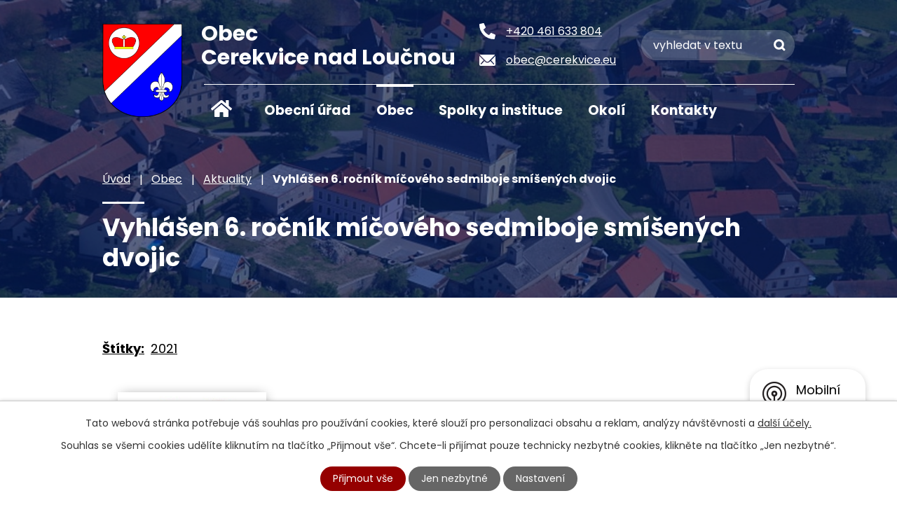

--- FILE ---
content_type: text/html; charset=utf-8
request_url: https://www.cerekvice.eu/aktuality/vyhlasen-6-rocnik-micoveho-sedmiboje-smisenych-dvojic?mainSection-dataAggregatorCalendar-9504558-date=202405
body_size: 11649
content:
<!DOCTYPE html>
<html lang="cs" data-lang-system="cs">
	<head>



		<!--[if IE]><meta http-equiv="X-UA-Compatible" content="IE=EDGE"><![endif]-->
			<meta name="viewport" content="width=device-width, initial-scale=1, user-scalable=yes">
			<meta http-equiv="content-type" content="text/html; charset=utf-8" />
			<meta name="robots" content="index,follow" />
			<meta name="author" content="Antee s.r.o." />
			<meta name="description" content="Naše obec se nachází v Pardubickém kraji, na břehu řeky Loučné, v půli cesty mezi městy Litomyšl a Vysoké Mýto. K obci patří také osada Pekla. Navštivte nás." />
			<meta name="keywords" content="Cerekvice nad Loučnou, Litomyšlsko" />
			<meta name="viewport" content="width=device-width, initial-scale=1, user-scalable=yes" />
<title>Vyhlášen 6. ročník míčového sedmiboje smíšených dvojic | Obec Cerekvice nad Loučnou, okres Svitavy</title>

		<link rel="stylesheet" type="text/css" href="https://cdn.antee.cz/jqueryui/1.8.20/css/smoothness/jquery-ui-1.8.20.custom.css?v=2" integrity="sha384-969tZdZyQm28oZBJc3HnOkX55bRgehf7P93uV7yHLjvpg/EMn7cdRjNDiJ3kYzs4" crossorigin="anonymous" />
		<link rel="stylesheet" type="text/css" href="/style.php?nid=SVFRRUE=&amp;ver=1685013959" />
		<link rel="stylesheet" type="text/css" href="/css/libs.css?ver=1685025059" />
		<link rel="stylesheet" type="text/css" href="https://cdn.antee.cz/genericons/genericons/genericons.css?v=2" integrity="sha384-DVVni0eBddR2RAn0f3ykZjyh97AUIRF+05QPwYfLtPTLQu3B+ocaZm/JigaX0VKc" crossorigin="anonymous" />

		<script src="/js/jquery/jquery-3.0.0.min.js" ></script>
		<script src="/js/jquery/jquery-migrate-3.1.0.min.js" ></script>
		<script src="/js/jquery/jquery-ui.min.js" ></script>
		<script src="/js/jquery/jquery.ui.touch-punch.min.js" ></script>
		<script src="/js/libs.min.js?ver=1685025059" ></script>
		<script src="/js/ipo.min.js?ver=1685025035" ></script>
			<script src="/js/locales/cs.js?ver=1685013959" ></script>

			<script src='https://www.google.com/recaptcha/api.js?hl=cs&render=explicit' ></script>

		<link href="/uredni-deska?action=atom" type="application/atom+xml" rel="alternate" title="Úřední deska">
		<link href="/rozpocty-a-financni-dokumenty?action=atom" type="application/atom+xml" rel="alternate" title="Rozpočty a finanční dokumenty">
		<link href="/aktuality?action=atom" type="application/atom+xml" rel="alternate" title="Aktuality">
		<link href="/pohostinstvi?action=atom" type="application/atom+xml" rel="alternate" title="Pohostinství">
		<link href="/usneseni-zastupitelstva?action=atom" type="application/atom+xml" rel="alternate" title="Usnesení zastupitelstva">
		<link href="/cerekvicky-obcasnik?action=atom" type="application/atom+xml" rel="alternate" title="Cerekvický občasník">
		<link href="/hlaseni-rozhlasu?action=atom" type="application/atom+xml" rel="alternate" title="Hlášení rozhlasu">
		<link href="/kalendar?action=atom" type="application/atom+xml" rel="alternate" title="Kalendář">
		<link href="/dso-zahoran?action=atom" type="application/atom+xml" rel="alternate" title="DSO Záhoran">
		<link href="/svozy-odpadu?action=atom" type="application/atom+xml" rel="alternate" title="Svozy odpadů">
		<link href="/zahoran-dso?action=atom" type="application/atom+xml" rel="alternate" title="Záhoran DSO">
<link rel="preconnect" href="https://fonts.googleapis.com">
<link rel="preconnect" href="https://fonts.gstatic.com" crossorigin>
<link href="https://fonts.googleapis.com/css2?family=Poppins:wght@400;700&amp;display=fallback" rel="stylesheet">
<meta name="format-detection" content="telephone=no">
<link href="/image.php?nid=17314&amp;oid=9564151&amp;width=32" rel="icon" type="image/png">
<link rel="shortcut icon" href="/image.php?nid=17314&amp;oid=9564151&amp;width=32">
<link rel="preload" href="/image.php?nid=17314&amp;oid=9564241&amp;width=114" as="image">
<script>
ipo.api.live('body', function(el) {
//posun breadcrumbs, h1 a odstranění margin-top (prevence poskočení obsahu před vykonáním js)
$(el).find("#iponavigation").insertAfter("#ipotopmenuwrapper");
$(el).find("#ipomain").css("margin-top", "0");
if(($("#system-menu").length != 1) && ($("body#page9504533").length != 1) && ($(window).width() > 1024)) {
$(el).find("h1").appendTo("#iponavigation");
}
//posun patičky
$(el).find("#ipocopyright").insertAfter("#ipocontainer");
//třída action-button na backlink
$(el).find(".backlink, .events .event > a").addClass("action-button");
//přesun vyhledávání
$(el).find(".elasticSearchForm").appendTo(".fulltext_wrapper");
//přidání toggleru pro mobilní menu
if($(window).width() <= 1024) {
$(el).find("ul.topmenulevel1 .topmenulevel2").before("<span class='memu_item_collapse'>");
}
//404
if($("#ipopage .error").length > 0) {
$('body').addClass('error_page');
}
});
//zjištění počet položek submenu
ipo.api.live('#ipotopmenuwrapper ul.topmenulevel2', function(el) {
$(el).find("> li").each(function( index, es ) {
if (index == 9) {
$(el).addClass("two-column");
}
});
});
//převod úvodní fotky na drobečkovou navigaci
ipo.api.live('body', function(el) {
if((!document.getElementById('page9504533')) && (!$(".error_page").length)) {
if( $(el).find(".header_image_wrapper.next_pages").length ) {
var image_back = $(el).find(".header_image_wrapper.next_pages > .header_image").attr("style");
$(el).find("#iponavigation").attr("style", image_back);
}
}
});
//funkce pro zobrazování a skrývání vyhledávání
ipo.api.live(".header_fulltext_toggler", function(el){
var ikonaLupa = $(el).find(".ikona-lupa");
$("a.header_fulltext_toggler").click(function(e) {
e.preventDefault();
$(this).toggleClass("search-active");
if($(this).hasClass("search-active")) {
$(ikonaLupa).text('X');
$(ikonaLupa).attr("title","Zavřít vyhledávání");
} else {
$(this).removeClass("search-active");
$(ikonaLupa).attr("title","Otevřít vyhledávání");
$(".elasticSearchForm input[type=text]").val("");
}
$(".fulltext_wrapper").animate({height: "toggle"});
$(".elasticSearchForm input[type=text]").focus();
});
});
</script>
<script>
//označení položek, které mají submenu
ipo.api.live('#ipotopmenu ul.topmenulevel1 li.topmenuitem1', function(el) {
var submenu = $(el).find("ul.topmenulevel2");
if ($(window).width() <= 1024) {
if (submenu.length) {
$(el).addClass("hasSubmenu");
}
}
});
//rozbaleni menu
$(function() {
if ($(window).width() <= 1024) {
$('.topmenuitem1').each(function(){
if($(this).hasClass('active')) {
$(this).find("ul.topmenulevel2").css("display","flex");
$(this).find('.memu_item_collapse').addClass("see-more");
}
});
$(".topmenulevel1 > li.hasSubmenu .memu_item_collapse").click(function(e) {
e.preventDefault();
if($(this).hasClass("see-more")) {
$(this).removeClass("see-more");
$(this).next("ul.topmenulevel2").slideUp();
} else {
$(".topmenulevel1 > li.hasSubmenu .memu_item_collapse").removeClass("see-more");
$(".topmenulevel1 > li.hasSubmenu .memu_item_collapse:not(.see-more)").each(function(){
$("ul.topmenulevel2").slideUp();
});
$(this).addClass("see-more");
$(this).next("ul.topmenulevel2").slideDown();
}
});
}
});
</script>

<!-- vyšší kvalita fotografíí ve widgetu -->

	</head>

	<body id="page6429534" class="subpage6429534 subpage6429427"
			
			data-nid="17314"
			data-lid="CZ"
			data-oid="6429534"
			data-layout-pagewidth="1024"
			
			data-slideshow-timer="3"
			 data-ipo-article-id="562278" data-ipo-article-tags="2021"
						
				
				data-layout="responsive" data-viewport_width_responsive="1024"
			>



							<div id="snippet-cookiesConfirmation-euCookiesSnp">			<div id="cookieChoiceInfo" class="cookie-choices-info template_1">
					<p>Tato webová stránka potřebuje váš souhlas pro používání cookies, které slouží pro personalizaci obsahu a reklam, analýzy návštěvnosti a 
						<a class="cookie-button more" href="https://navody.antee.cz/cookies" target="_blank">další účely.</a>
					</p>
					<p>
						Souhlas se všemi cookies udělíte kliknutím na tlačítko „Přijmout vše“. Chcete-li přijímat pouze technicky nezbytné cookies, klikněte na tlačítko „Jen nezbytné“.
					</p>
				<div class="buttons">
					<a class="cookie-button action-button ajax" id="cookieChoiceButton" rel=”nofollow” href="/aktuality/vyhlasen-6-rocnik-micoveho-sedmiboje-smisenych-dvojic?mainSection-dataAggregatorCalendar-9504558-date=202405&amp;do=cookiesConfirmation-acceptAll">Přijmout vše</a>
					<a class="cookie-button cookie-button--settings action-button ajax" rel=”nofollow” href="/aktuality/vyhlasen-6-rocnik-micoveho-sedmiboje-smisenych-dvojic?mainSection-dataAggregatorCalendar-9504558-date=202405&amp;do=cookiesConfirmation-onlyNecessary">Jen nezbytné</a>
					<a class="cookie-button cookie-button--settings action-button ajax" rel=”nofollow” href="/aktuality/vyhlasen-6-rocnik-micoveho-sedmiboje-smisenych-dvojic?mainSection-dataAggregatorCalendar-9504558-date=202405&amp;do=cookiesConfirmation-openSettings">Nastavení</a>
				</div>
			</div>
</div>				<div id="ipocontainer">

			<div class="menu-toggler">

				<span>Menu</span>
				<span class="genericon genericon-menu"></span>
			</div>

			<span id="back-to-top">

				<i class="fa fa-angle-up"></i>
			</span>

			<div id="ipoheader">

				<div class="header">
	<div class="layout-container flex-container">
		<div class="brand_wrapper">
			<a title="Obec Cerekvice nad Loučnou" href="/" class="header-logo">
				<img src="/image.php?nid=17314&amp;oid=9564241&amp;width=114" width="114" height="133" alt="Obec Cerekvice nad Loučnou">
				<span class="brand_name">
					<strong>Obec</strong>
					<strong>Cerekvice nad Loučnou</strong>
				</span>
			</a>
		</div>
		<div class="header_action">
			<div class="header_links">
				<a href="tel:+420461633804">
					<span class="header_link">
						<span class="icon_holder">
							<svg xmlns="http://www.w3.org/2000/svg" width="23" height="23" viewbox="0 0 23 23"><path d="M22.344,16.253,17.313,14.1a1.078,1.078,0,0,0-1.258.31l-2.228,2.722a16.651,16.651,0,0,1-7.96-7.96L8.589,6.941A1.075,1.075,0,0,0,8.9,5.683L6.743.652A1.085,1.085,0,0,0,5.508.028L.836,1.106A1.078,1.078,0,0,0,0,2.156,20.842,20.842,0,0,0,20.844,23a1.078,1.078,0,0,0,1.051-.836l1.078-4.672a1.091,1.091,0,0,0-.629-1.24Z" transform="translate(0 0)" fill="#fff"></path></svg>
						</span>
						<span class="text_holder">+420 461 633 804</span>
					</span>
				</a>
				<a href="mailto:obec@cerekvice.eu">
					<span class="header_link">
						<span class="icon_holder">
							<svg xmlns="http://www.w3.org/2000/svg" width="23" height="15.923" viewbox="0 0 23 15.923"><g transform="translate(-3.375 -7.875)"><path d="M26.188,10.348l-5.949,6.06a.107.107,0,0,0,0,.155L24.4,21a.717.717,0,0,1,0,1.017.721.721,0,0,1-1.017,0L19.238,17.6a.113.113,0,0,0-.16,0l-1.012,1.028a4.452,4.452,0,0,1-3.174,1.338,4.541,4.541,0,0,1-3.24-1.377l-.973-.99a.113.113,0,0,0-.16,0L6.372,22.014a.721.721,0,0,1-1.017,0,.717.717,0,0,1,0-1.017l4.163-4.434a.118.118,0,0,0,0-.155l-5.955-6.06a.109.109,0,0,0-.188.077V22.55a1.774,1.774,0,0,0,1.769,1.769H24.606a1.774,1.774,0,0,0,1.769-1.769V10.425A.111.111,0,0,0,26.188,10.348Z" transform="translate(0 -0.521)" fill="#fff"></path><path d="M15.057,18a3.006,3.006,0,0,0,2.162-.907l8.675-8.83A1.738,1.738,0,0,0,24.8,7.875H5.321a1.726,1.726,0,0,0-1.095.387l8.675,8.83A3.006,3.006,0,0,0,15.057,18Z" transform="translate(-0.182)" fill="#fff"></path></g></svg>
						</span>
						<span class="text_holder">obec@cerekvice.eu</span>
					</span>
				</a>
				<a class="header_fulltext_toggler" href="#">
					<span title="Otevřít vyhledávání" class="ikona-lupa">X</span>
				</a>
			</div>
			<div class="fulltext_wrapper"></div>
		</div>
	</div>
</div>



<div class="header_image_wrapper next_pages">
	
		 
		<div class="header_image" style="background-image:url(/image.php?oid=9564245&amp;nid=17314&amp;width=2000);">IMG</div>
		 
	
</div>			</div>

			<div id="ipotopmenuwrapper">

				<div id="ipotopmenu">
<h4 class="hiddenMenu">Horní menu</h4>
<ul class="topmenulevel1"><li class="topmenuitem1 noborder" id="ipomenu9504533"><a href="/">Úvod</a></li><li class="topmenuitem1" id="ipomenu6429389"><a href="/obecni-urad">Obecní úřad</a><ul class="topmenulevel2"><li class="topmenuitem2" id="ipomenu6429391"><a href="/zakladni-informace">Základní informace</a></li><li class="topmenuitem2" id="ipomenu6429395"><a href="/organizacni-struktura">Organizační struktura</a></li><li class="topmenuitem2" id="ipomenu6429404"><a href="/povinne-zverejnovane-informace">Povinně zveřejňované informace</a></li><li class="topmenuitem2" id="ipomenu6429408"><a href="/poskytovani-informaci-prijem-podani">Poskytování informací, příjem podání</a></li><li class="topmenuitem2" id="ipomenu6429409"><a href="/uredni-deska">Úřední deska</a><ul class="topmenulevel3"><li class="topmenuitem3" id="ipomenu6466522"><a href="/usneseni-zastupitelstva">Usnesení zastupitelstva</a></li><li class="topmenuitem3" id="ipomenu6429412"><a href="/rozpocty-a-financni-dokumenty">Rozpočty a finanční dokumenty</a></li><li class="topmenuitem3" id="ipomenu12711440"><a href="/zahoran-dso">Záhoran DSO</a></li></ul></li><li class="topmenuitem2" id="ipomenu6429410"><a href="/elektronicka-podatelna">Elektronická podatelna</a></li><li class="topmenuitem2" id="ipomenu6429411"><a href="/vyhlasky-zakony">Vyhlášky, zákony</a></li><li class="topmenuitem2" id="ipomenu6695565"><a href="/formulare">Formuláře a dokumenty</a></li><li class="topmenuitem2" id="ipomenu7654115"><a href="https://cro.justice.cz/" target="_blank">Registr oznámení</a></li><li class="topmenuitem2" id="ipomenu6429416"><a href="/verejne-zakazky">Veřejné zakázky a projekty</a></li><li class="topmenuitem2" id="ipomenu6429549"><a href="/gdpr">GDPR</a></li></ul></li><li class="topmenuitem1 active" id="ipomenu6429427"><a href="/obec">Obec</a><ul class="topmenulevel2"><li class="topmenuitem2 active" id="ipomenu6429534"><a href="/aktuality">Aktuality</a></li><li class="topmenuitem2" id="ipomenu6429535"><a href="/fotogalerie">Fotogalerie</a></li><li class="topmenuitem2" id="ipomenu7357385"><a href="/letecke-snimky">Letecké snímky</a></li><li class="topmenuitem2" id="ipomenu6470564"><a href="/hlaseni-rozhlasu">Hlášení rozhlasu</a></li><li class="topmenuitem2" id="ipomenu6470278"><a href="/cerekvicky-obcasnik">Cerekvický občasník</a></li><li class="topmenuitem2" id="ipomenu6429554"><a href="/historie">Historie</a></li><li class="topmenuitem2" id="ipomenu6429557"><a href="/obcanska-vybavenost">Občanská vybavenost</a></li><li class="topmenuitem2" id="ipomenu6429538"><a href="https://knihovna-cerekvice.webnode.cz/" target="_blank">Knihovna</a></li><li class="topmenuitem2" id="ipomenu6429560"><a href="/uzemni-plan">Územní plán</a></li><li class="topmenuitem2" id="ipomenu8893946"><a href="/mobilni-rozhlas">Mobilní Rozhlas</a></li></ul></li><li class="topmenuitem1" id="ipomenu6429428"><a href="/spolky-a-instituce">Spolky a instituce</a><ul class="topmenulevel2"><li class="topmenuitem2" id="ipomenu6429614"><a href="http://www.zscerekvice.estranky.cz/" target="_blank">Základní škola</a></li><li class="topmenuitem2" id="ipomenu6429615"><a href="https://www.skolkacerekvice.cz/" target="_blank">Mateřská škola</a></li><li class="topmenuitem2" id="ipomenu6450117"><a href="/hasici">Hasiči</a></li><li class="topmenuitem2" id="ipomenu6429622"><a href="/posta">Pošta</a></li><li class="topmenuitem2" id="ipomenu6429625"><a href="/ordinace">Ordinace</a></li><li class="topmenuitem2" id="ipomenu6429541"><a href="/pohostinstvi">Pohostinství</a></li><li class="topmenuitem2" id="ipomenu6549551"><a href="/dso-zahoran">DSO Záhoran</a></li><li class="topmenuitem2" id="ipomenu10857573"><a href="/rezervace-hrist">Rezervace hřišť</a></li></ul></li><li class="topmenuitem1" id="ipomenu6429430"><a href="/okoli">Okolí</a><ul class="topmenulevel2"><li class="topmenuitem2" id="ipomenu6429563"><a href="/akce-v-okoli">Akce v okolí</a></li><li class="topmenuitem2" id="ipomenu6429573"><a href="http://www.pla.cz/portal/sap/cz/PC/Mereni.aspx?id=85&amp;oid=2" target="_blank">Stav řeky</a></li><li class="topmenuitem2" id="ipomenu6429586"><a href="/nabidka-prace-v-regionu">Nabídka práce v regionu</a></li><li class="topmenuitem2" id="ipomenu9208740"><a href="/letecke-snimkovani-2022-360">Letecké snímkování 2022 - 360°</a></li><li class="topmenuitem2" id="ipomenu11585611"><a href="/virtualni-prohlidka">Virtuální prohlídka</a></li></ul></li><li class="topmenuitem1" id="ipomenu9504685"><a href="/kontakty">Kontakty</a></li></ul>
					<div class="cleartop"></div>
				</div>
			</div>
			<div id="ipomain">
				<div class="data-aggregator-calendar" id="data-aggregator-calendar-6429567">
	<h4 class="newsheader">Kalendář akcí</h4>
	<div class="newsbody">
<div id="snippet-mainSection-dataAggregatorCalendar-6429567-cal"><div class="blog-cal ui-datepicker-inline ui-datepicker ui-widget ui-widget-content ui-helper-clearfix ui-corner-all">
	<div class="ui-datepicker-header ui-widget-header ui-helper-clearfix ui-corner-all">
		<a class="ui-datepicker-prev ui-corner-all ajax" href="/aktuality/vyhlasen-6-rocnik-micoveho-sedmiboje-smisenych-dvojic?mainSection-dataAggregatorCalendar-6429567-date=202511&amp;mainSection-dataAggregatorCalendar-9504558-date=202405&amp;do=mainSection-dataAggregatorCalendar-6429567-reload" title="Předchozí měsíc">
			<span class="ui-icon ui-icon-circle-triangle-w">Předchozí</span>
		</a>
		<a class="ui-datepicker-next ui-corner-all ajax" href="/aktuality/vyhlasen-6-rocnik-micoveho-sedmiboje-smisenych-dvojic?mainSection-dataAggregatorCalendar-6429567-date=202601&amp;mainSection-dataAggregatorCalendar-9504558-date=202405&amp;do=mainSection-dataAggregatorCalendar-6429567-reload" title="Následující měsíc">
			<span class="ui-icon ui-icon-circle-triangle-e">Následující</span>
		</a>
		<div class="ui-datepicker-title">Prosinec 2025</div>
	</div>
	<table class="ui-datepicker-calendar">
		<thead>
			<tr>
				<th title="Pondělí">P</th>
				<th title="Úterý">Ú</th>
				<th title="Středa">S</th>
				<th title="Čtvrtek">Č</th>
				<th title="Pátek">P</th>
				<th title="Sobota">S</th>
				<th title="Neděle">N</th>
			</tr>

		</thead>
		<tbody>
			<tr>

				<td>

						<span class="tooltip ui-state-default">1</span>
				</td>
				<td>

						<span class="tooltip ui-state-default ui-state-highlight ui-state-active">2</span>
				</td>
				<td>

					<a data-tooltip-content="#tooltip-content-calendar-20251203-6429567" class="tooltip ui-state-default" href="/kalendar/prodej-granuli-251203" title="prodej granulí 251203">3</a>
					<div class="tooltip-wrapper">
						<div id="tooltip-content-calendar-20251203-6429567">
							<div>prodej granulí 251203</div>
						</div>
					</div>
				</td>
				<td>

						<span class="tooltip ui-state-default">4</span>
				</td>
				<td>

						<span class="tooltip ui-state-default">5</span>
				</td>
				<td>

						<span class="tooltip ui-state-default saturday day-off">6</span>
				</td>
				<td>

						<span class="tooltip ui-state-default sunday day-off">7</span>
				</td>
			</tr>
			<tr>

				<td>

					<a data-tooltip-content="#tooltip-content-calendar-20251208-6429567" class="tooltip ui-state-default" href="/aktuality/konzum-bude-8122025-uzavren" title="Konzum bude 8.12.2025 uzavřen">8</a>
					<div class="tooltip-wrapper">
						<div id="tooltip-content-calendar-20251208-6429567">
							<div>Konzum bude 8.12.2025 uzavřen</div>
						</div>
					</div>
				</td>
				<td>

						<span class="tooltip ui-state-default">9</span>
				</td>
				<td>

						<span class="tooltip ui-state-default">10</span>
				</td>
				<td>

						<span class="tooltip ui-state-default">11</span>
				</td>
				<td>

						<span class="tooltip ui-state-default">12</span>
				</td>
				<td>

						<span class="tooltip ui-state-default saturday day-off">13</span>
				</td>
				<td>

						<span class="tooltip ui-state-default sunday day-off">14</span>
				</td>
			</tr>
			<tr>

				<td>

						<span class="tooltip ui-state-default">15</span>
				</td>
				<td>

						<span class="tooltip ui-state-default">16</span>
				</td>
				<td>

						<span class="tooltip ui-state-default">17</span>
				</td>
				<td>

						<span class="tooltip ui-state-default">18</span>
				</td>
				<td>

						<span class="tooltip ui-state-default">19</span>
				</td>
				<td>

						<span class="tooltip ui-state-default saturday day-off">20</span>
				</td>
				<td>

						<span class="tooltip ui-state-default sunday day-off">21</span>
				</td>
			</tr>
			<tr>

				<td>

						<span class="tooltip ui-state-default">22</span>
				</td>
				<td>

						<span class="tooltip ui-state-default">23</span>
				</td>
				<td>

						<span class="tooltip ui-state-default day-off holiday" title="Štědrý den">24</span>
				</td>
				<td>

						<span class="tooltip ui-state-default day-off holiday" title="1. svátek vánoční">25</span>
				</td>
				<td>

						<span class="tooltip ui-state-default day-off holiday" title="2. svátek vánoční">26</span>
				</td>
				<td>

						<span class="tooltip ui-state-default saturday day-off">27</span>
				</td>
				<td>

						<span class="tooltip ui-state-default sunday day-off">28</span>
				</td>
			</tr>
			<tr>

				<td>

						<span class="tooltip ui-state-default">29</span>
				</td>
				<td>

						<span class="tooltip ui-state-default">30</span>
				</td>
				<td>

						<span class="tooltip ui-state-default">31</span>
				</td>
				<td>

						<span class="tooltip ui-state-default day-off holiday ui-datepicker-other-month" title="Nový rok">1</span>
				</td>
				<td>

						<span class="tooltip ui-state-default ui-datepicker-other-month">2</span>
				</td>
				<td>

						<span class="tooltip ui-state-default saturday day-off ui-datepicker-other-month">3</span>
				</td>
				<td>

						<span class="tooltip ui-state-default sunday day-off ui-datepicker-other-month">4</span>
				</td>
			</tr>
		</tbody>
	</table>
</div>
</div>	</div>
</div>
<div class="data-aggregator-calendar" id="data-aggregator-calendar-9504558">
	<h4 class="newsheader">Termíny svozu odpadů</h4>
	<div class="newsbody">
<div id="snippet-mainSection-dataAggregatorCalendar-9504558-cal"><div class="blog-cal ui-datepicker-inline ui-datepicker ui-widget ui-widget-content ui-helper-clearfix ui-corner-all">
	<div class="ui-datepicker-header ui-widget-header ui-helper-clearfix ui-corner-all">
		<a class="ui-datepicker-prev ui-corner-all ajax" href="/aktuality/vyhlasen-6-rocnik-micoveho-sedmiboje-smisenych-dvojic?mainSection-dataAggregatorCalendar-9504558-date=202404&amp;do=mainSection-dataAggregatorCalendar-9504558-reload" title="Předchozí měsíc">
			<span class="ui-icon ui-icon-circle-triangle-w">Předchozí</span>
		</a>
		<a class="ui-datepicker-next ui-corner-all ajax" href="/aktuality/vyhlasen-6-rocnik-micoveho-sedmiboje-smisenych-dvojic?mainSection-dataAggregatorCalendar-9504558-date=202406&amp;do=mainSection-dataAggregatorCalendar-9504558-reload" title="Následující měsíc">
			<span class="ui-icon ui-icon-circle-triangle-e">Následující</span>
		</a>
		<div class="ui-datepicker-title">Květen 2024</div>
	</div>
	<table class="ui-datepicker-calendar">
		<thead>
			<tr>
				<th title="Pondělí">P</th>
				<th title="Úterý">Ú</th>
				<th title="Středa">S</th>
				<th title="Čtvrtek">Č</th>
				<th title="Pátek">P</th>
				<th title="Sobota">S</th>
				<th title="Neděle">N</th>
			</tr>

		</thead>
		<tbody>
			<tr>

				<td>

						<span class="tooltip ui-state-default ui-datepicker-other-month">29</span>
				</td>
				<td>

						<span class="tooltip ui-state-default ui-datepicker-other-month">30</span>
				</td>
				<td>

					<a data-tooltip-content="#tooltip-content-calendar-20240501-9504558" class="tooltip ui-state-default day-off holiday" href="/svozy-odpadu/svoz-papiru-240501" title="svoz papíru 240501">1</a>
					<div class="tooltip-wrapper">
						<div id="tooltip-content-calendar-20240501-9504558">
							<div>svoz papíru 240501</div>
						</div>
					</div>
				</td>
				<td>

					<a data-tooltip-content="#tooltip-content-calendar-20240502-9504558" class="tooltip ui-state-default" href="/svozy-odpadu/svoz-plastu-240502" title="svoz plastů 240502">2</a>
					<div class="tooltip-wrapper">
						<div id="tooltip-content-calendar-20240502-9504558">
							<div>svoz plastů 240502</div>
						</div>
					</div>
				</td>
				<td>

						<span class="tooltip ui-state-default">3</span>
				</td>
				<td>

						<span class="tooltip ui-state-default saturday day-off">4</span>
				</td>
				<td>

						<span class="tooltip ui-state-default sunday day-off">5</span>
				</td>
			</tr>
			<tr>

				<td>

						<span class="tooltip ui-state-default">6</span>
				</td>
				<td>

						<span class="tooltip ui-state-default">7</span>
				</td>
				<td>

					<a data-tooltip-content="#tooltip-content-calendar-20240508-9504558" class="tooltip ui-state-default day-off holiday" href="/svozy-odpadu/svoz-popelnic-240508" title="svoz popelnic 240508">8</a>
					<div class="tooltip-wrapper">
						<div id="tooltip-content-calendar-20240508-9504558">
							<div>svoz popelnic 240508</div>
						</div>
					</div>
				</td>
				<td>

					<a data-tooltip-content="#tooltip-content-calendar-20240509-9504558" class="tooltip ui-state-default" href="/svozy-odpadu/svoz-plastu-240509" title="svoz plastů 240509">9</a>
					<div class="tooltip-wrapper">
						<div id="tooltip-content-calendar-20240509-9504558">
							<div>svoz plastů 240509</div>
						</div>
					</div>
				</td>
				<td>

						<span class="tooltip ui-state-default">10</span>
				</td>
				<td>

						<span class="tooltip ui-state-default saturday day-off">11</span>
				</td>
				<td>

						<span class="tooltip ui-state-default sunday day-off">12</span>
				</td>
			</tr>
			<tr>

				<td>

						<span class="tooltip ui-state-default">13</span>
				</td>
				<td>

						<span class="tooltip ui-state-default">14</span>
				</td>
				<td>

					<a data-tooltip-content="#tooltip-content-calendar-20240515-9504558" class="tooltip ui-state-default" href="/svozy-odpadu/svoz-papiru-240515" title="svoz papíru 240515">15</a>
					<div class="tooltip-wrapper">
						<div id="tooltip-content-calendar-20240515-9504558">
							<div>svoz papíru 240515</div>
						</div>
					</div>
				</td>
				<td>

					<a data-tooltip-content="#tooltip-content-calendar-20240516-9504558" class="tooltip ui-state-default" href="/svozy-odpadu/svoz-plastu-240516" title="svoz plastů 240516">16</a>
					<div class="tooltip-wrapper">
						<div id="tooltip-content-calendar-20240516-9504558">
							<div>svoz plastů 240516</div>
						</div>
					</div>
				</td>
				<td>

						<span class="tooltip ui-state-default">17</span>
				</td>
				<td>

						<span class="tooltip ui-state-default saturday day-off">18</span>
				</td>
				<td>

						<span class="tooltip ui-state-default sunday day-off">19</span>
				</td>
			</tr>
			<tr>

				<td>

						<span class="tooltip ui-state-default">20</span>
				</td>
				<td>

						<span class="tooltip ui-state-default">21</span>
				</td>
				<td>

					<a data-tooltip-content="#tooltip-content-calendar-20240522-9504558" class="tooltip ui-state-default" href="/svozy-odpadu/svoz-popelnic-240522" title="svoz popelnic 240522">22</a>
					<div class="tooltip-wrapper">
						<div id="tooltip-content-calendar-20240522-9504558">
							<div>svoz popelnic 240522</div>
						</div>
					</div>
				</td>
				<td>

					<a data-tooltip-content="#tooltip-content-calendar-20240523-9504558" class="tooltip ui-state-default" href="/svozy-odpadu/svoz-plastu-240523" title="svoz plastů 240523">23</a>
					<div class="tooltip-wrapper">
						<div id="tooltip-content-calendar-20240523-9504558">
							<div>svoz plastů 240523</div>
						</div>
					</div>
				</td>
				<td>

						<span class="tooltip ui-state-default">24</span>
				</td>
				<td>

						<span class="tooltip ui-state-default saturday day-off">25</span>
				</td>
				<td>

						<span class="tooltip ui-state-default sunday day-off">26</span>
				</td>
			</tr>
			<tr>

				<td>

						<span class="tooltip ui-state-default">27</span>
				</td>
				<td>

						<span class="tooltip ui-state-default">28</span>
				</td>
				<td>

					<a data-tooltip-content="#tooltip-content-calendar-20240529-9504558" class="tooltip ui-state-default" href="/svozy-odpadu/svoz-papiru-240529" title="svoz papíru 240529">29</a>
					<div class="tooltip-wrapper">
						<div id="tooltip-content-calendar-20240529-9504558">
							<div>svoz papíru 240529</div>
						</div>
					</div>
				</td>
				<td>

						<span class="tooltip ui-state-default">30</span>
				</td>
				<td>

						<span class="tooltip ui-state-default">31</span>
				</td>
				<td>

						<span class="tooltip ui-state-default saturday day-off ui-datepicker-other-month">1</span>
				</td>
				<td>

						<span class="tooltip ui-state-default sunday day-off ui-datepicker-other-month">2</span>
				</td>
			</tr>
		</tbody>
	</table>
</div>
</div>	</div>
</div>
<div class="elasticSearchForm elasticSearch-container" id="elasticSearch-form-9504541" >
	<h4 class="newsheader">Vyhledávání</h4>
	<div class="newsbody">
<form action="/aktuality/vyhlasen-6-rocnik-micoveho-sedmiboje-smisenych-dvojic?mainSection-dataAggregatorCalendar-9504558-date=202405&amp;do=mainSection-elasticSearchForm-9504541-form-submit" method="post" id="frm-mainSection-elasticSearchForm-9504541-form">
<label hidden="" for="frmform-q">Fulltextové vyhledávání</label><input type="text" placeholder="Vyhledat v textu" autocomplete="off" name="q" id="frmform-q" value=""> 			<input type="submit" value="Hledat" class="action-button">
			<div class="elasticSearch-autocomplete"></div>
</form>
	</div>
</div>

<script >

	app.index.requireElasticSearchAutocomplete('frmform-q', "\/vyhledavani?do=autocomplete");
</script>

				<div id="ipomainframe">
					<div id="ipopage">
<div id="iponavigation">
	<h5 class="hiddenMenu">Drobečková navigace</h5>
	<p>
			<a href="/">Úvod</a> <span class="separator">&gt;</span>
			<a href="/obec">Obec</a> <span class="separator">&gt;</span>
			<a href="/aktuality">Aktuality</a> <span class="separator">&gt;</span>
			<span class="currentPage">Vyhlášen 6. ročník míčového sedmiboje smíšených dvojic</span>
	</p>

</div>
						<div class="ipopagetext">
							<div class="blog view-detail content">
								
								<h1>Vyhlášen 6. ročník míčového sedmiboje smíšených dvojic</h1>

<div id="snippet--flash"></div>
								
																	

<hr class="cleaner">


		<div class="tags table-row auto type-tags">
		<a class="box-by-content" href="/aktuality/vyhlasen-6-rocnik-micoveho-sedmiboje-smisenych-dvojic?mainSection-dataAggregatorCalendar-9504558-date=202405&amp;do=tagsRenderer-clearFilter" title="Ukázat vše">Štítky:</a>
		<ul>

			<li><a href="/aktuality/vyhlasen-6-rocnik-micoveho-sedmiboje-smisenych-dvojic?tagsRenderer-tag=2021&amp;mainSection-dataAggregatorCalendar-9504558-date=202405&amp;do=tagsRenderer-filterTag" title="Filtrovat podle 2021">2021</a></li>
		</ul>
	</div>
	

<hr class="cleaner">

<div class="article">
	

	<div class="paragraph text clearfix">
	</div>
		
<div id="snippet--images"><div class="images clearfix">

																				<div class="image-wrapper" data-img="8341523" style="margin: 22.00px; padding: 6px;">
				<div class="image-inner-wrapper with-description">
			<div class="image-thumbnail" style="width: 200px; height: 200px;">
				<a class="image-detail" href="/image.php?nid=17314&amp;oid=8341523&amp;width=700" data-srcset="/image.php?nid=17314&amp;oid=8341523&amp;width=1226 1600w, /image.php?nid=17314&amp;oid=8341523&amp;width=1200 1200w, /image.php?nid=17314&amp;oid=8341523&amp;width=700 700w, /image.php?nid=17314&amp;oid=8341523&amp;width=300 300w" data-image-width="1226" data-image-height="845" data-caption="" target="_blank">
<img alt="" style="margin: 0px -46px;" loading="lazy" width="290" height="200" data-src="/image.php?nid=17314&amp;oid=8341523&amp;width=290&amp;height=200">
</a>
			</div>
									<div class="image-description" title="" style="width: 200px;">
					
			</div>
						</div>
	</div>
		<hr class="cleaner">
</div>
</div>


<div id="snippet--uploader"></div>			<div class="article-footer">
													<div class="published"><span>Publikováno:</span> 14. 7. 2021 13:16</div>

					</div>
	
</div>

<hr class="cleaner">
<div class="content-paginator clearfix">
	<span class="linkprev">
		<a href="/aktuality/v-cerekvici-zahraje-loutkove-divadlo">

			<span class="linkprev-chevron">
				<i class="fa fa-angle-left"></i>
			</span>
			<span class="linkprev-text">
				<span class="linkprev-title">V Cerekvici zahraje…</span>
				<span class="linkprev-date">Publikováno: 23. 7. 2021 10:58</span>
			</span>
		</a>
	</span>
	<span class="linkback">
		<a href='/aktuality'>
			<span class="linkback-chevron">
				<i class="fa fa-undo"></i>
			</span>
			<span class="linkback-text">
				<span>Zpět na přehled</span>
			</span>
		</a>
	</span>
	<span class="linknext">
		<a href="/aktuality/vylukovy-jizdni-rad-vlaku-prazdniny">

			<span class="linknext-chevron">
				<i class="fa fa-angle-right"></i>
			</span>
			<span class="linknext-text">
				<span class="linknext-title">Výlukový jízdní řád…</span>
				<span class="linknext-date">Publikováno: 7. 7. 2021 7:45</span>
			</span>
		</a>
	</span>
</div>

		
															</div>
						</div>
					</div>


					

					

					<div class="hrclear"></div>
					<div id="ipocopyright">
<div class="copyright">
	<div class="page_footer layout-container flex-container">
	<div class="left_col">
		<div class="footer_logo_wrapper">
			<a title="Obec Cerekvice nad Loučnou" href="/" class="footer_logo">
				<img src="/image.php?nid=17314&amp;oid=9564241&amp;width=58" width="58" height="67" alt="Obec Cerekvice nad Loučnou">
				<span class="brand_name">
					<strong>Obec</strong>
					<strong>Cerekvice nad Loučnou</strong>
				</span>
			</a>
		</div>
		<div class="footer_content">
			<p>
				Cerekvice nad Loučnou 132<br>
				569 53 Cerekvice nad Loučnou
			</p>
			<div class="icon_links">
				<p>
					<a href="tel:+420461633804">+420 461 633 804</a>
				</p>
				<p>
					<a href="mailto:obec@cerekvice.eu">obec@cerekvice.eu</a>
				</p>
				<p>
					<a href="mailto:podatelna@cerekvice.eu">podatelna@cerekvice.eu</a>
				</p>
			</div>
		</div>
	</div>
	<div class="right_col">
		<a class="footer_map" title="Zobrazit na mapě" href="https://mapy.cz/s/gumojocebu" target="_blank" rel="noopener noreferrer">
			<img src="/image.php?nid=17314&amp;oid=9564907&amp;width=581" width="581" height="399" alt="Mapa">
			<span>Kde nás najdete?</span>
		</a>
	</div>
</div>
<div class="row antee">
	<div class="layout-container">
		© 2025 Obec Cerekvice nad Loučnou, <a href="mailto:obec@cerekvice.eu">Kontaktovat webmastera</a>, <span id="links"><a href="/mapa-stranek">Mapa stránek</a>, <a href="/prohlaseni-o-pristupnosti">Prohlášení o přístupnosti</a></span><br>ANTEE s.r.o. - <a href="https://www.antee.cz" rel="nofollow">Tvorba webových stránek</a>, Redakční systém IPO
	</div>
</div>
</div>
					</div>
					<div id="ipostatistics">
<script >
	var _paq = _paq || [];
	_paq.push(['disableCookies']);
	_paq.push(['trackPageView']);
	_paq.push(['enableLinkTracking']);
	(function() {
		var u="https://matomo.antee.cz/";
		_paq.push(['setTrackerUrl', u+'piwik.php']);
		_paq.push(['setSiteId', 4095]);
		var d=document, g=d.createElement('script'), s=d.getElementsByTagName('script')[0];
		g.defer=true; g.async=true; g.src=u+'piwik.js'; s.parentNode.insertBefore(g,s);
	})();
</script>
<script >
	$(document).ready(function() {
		$('a[href^="mailto"]').on("click", function(){
			_paq.push(['setCustomVariable', 1, 'Click mailto','Email='+this.href.replace(/^mailto:/i,'') + ' /Page = ' +  location.href,'page']);
			_paq.push(['trackGoal', 8]);
			_paq.push(['trackPageView']);
		});

		$('a[href^="tel"]').on("click", function(){
			_paq.push(['setCustomVariable', 1, 'Click telefon','Telefon='+this.href.replace(/^tel:/i,'') + ' /Page = ' +  location.href,'page']);
			_paq.push(['trackPageView']);
		});
	});
</script>
					</div>

					<div id="ipofooter">
						<div class="rozhlas-banner-container"><a class="rozhlas-banner__icon animated pulse" title="Zobrazit mobilní rozhlas" href="#"> <img src="/img/mobilni-rozhlas/banner_icon.png" alt=""> <span class="rozhlas-title">Mobilní <br>Rozhlas</span> <span class="rozhlas-subtitle">Novinky z úřadu přímo do vašeho telefonu</span> </a>
	<div class="rozhlas-banner">
		<div class="rozhlas-banner__close"><a title="zavřít"><img src="/img/mobilni-rozhlas/banner_close-icon.svg" alt="zavřít"></a></div>
		<div class="rozhlas-banner__logo"><a title="Mobilní rozhlas" href="https://www.mobilnirozhlas.cz/" target="_blank" rel="noopener noreferrer"> <img src="/img/mobilni-rozhlas/banner_mr_logo-dark.svg" alt="mobilní rozhlas"> </a></div>
		<div class="rozhlas-banner__text"><span>Důležité informace ze samosprávy <br>přímo do telefonu</span></div>
		<div class="rozhlas-banner__image"><img src="/img/mobilni-rozhlas/banner_foto.png" alt="foto aplikace"></div>
		<div class="rozhlas-banner__cta"><a class="rozhlas-banner-btn rozhlas-banner-btn--telefon" title="Odebírat" href="https://cerekvice-nad-loucnou.munipolis.cz/registrace" target="_blank" rel="noopener noreferrer"> Odebírat zprávy do telefonu </a> <a class="rozhlas-banner-btn rozhlas-banner-btn--nastenka" title="Nástěnka" href="https://cerekvice-nad-loucnou.munipolis.cz/" target="_blank" rel="noopener noreferrer"> Zobrazit nástěnku </a> <a class="rozhlas-banner-btn rozhlas-banner-btn--app" title="Aplikace" href="/mobilni-rozhlas"> Stáhnout mobilní aplikaci </a></div>
	</div>
</div>
<script>// <![CDATA[
	ipo.api.live('.rozhlas-banner-container', function(el) {
		$('.rozhlas-banner__icon').click(function(e) {
			$(el).toggleClass('open')
			if ($(el).hasClass('open')) {
				$('.rozhlas-banner').css('display', 'block')
			} else {
				$(el).removeClass('open')
				$('.rozhlas-banner').css('display', 'none')
			}
			e.preventDefault()
		})
		$('.rozhlas-banner__close a').click(function(e) {
			$(el).removeClass('open')
			$(el).find('.rozhlas-banner').css('display', 'none')
		})
	})
	// ]]></script>
					</div>
				</div>
			</div>
		</div>
	</body>
</html>


--- FILE ---
content_type: image/svg+xml
request_url: https://www.cerekvice.eu/file.php?nid=17314&oid=9564266
body_size: 437
content:
<svg xmlns="http://www.w3.org/2000/svg" width="16.687" height="16.687" viewBox="0 0 16.687 16.687">
  <g id="Icon_feather-search" data-name="Icon feather-search" transform="translate(-3 -3)">
    <path id="Path_227" data-name="Path 227" d="M16.114,10.307A5.807,5.807,0,1,1,10.307,4.5a5.807,5.807,0,0,1,5.807,5.807Z" transform="translate(0 0)" fill="none" stroke="#fff" stroke-linecap="round" stroke-linejoin="round" stroke-width="3"/>
    <path id="Path_228" data-name="Path 228" d="M28.133,28.133l-3.158-3.158" transform="translate(-10.567 -10.567)" fill="none" stroke="#fff" stroke-linecap="round" stroke-linejoin="round" stroke-width="3"/>
  </g>
</svg>


--- FILE ---
content_type: image/svg+xml
request_url: https://www.cerekvice.eu/file.php?nid=17314&oid=9564232
body_size: 574
content:
<svg xmlns="http://www.w3.org/2000/svg" width="30.19" height="23.477" viewBox="0 0 30.19 23.477">
  <path id="Icon_awesome-home" data-name="Icon awesome-home" d="M14.694,8.344,5.031,16.3v8.589a.839.839,0,0,0,.839.839l5.873-.015a.839.839,0,0,0,.834-.839V19.861a.839.839,0,0,1,.839-.839H16.77a.839.839,0,0,1,.839.839v5.012a.839.839,0,0,0,.839.841l5.871.016a.839.839,0,0,0,.839-.839V16.3L15.5,8.344A.639.639,0,0,0,14.694,8.344Zm15.263,5.409-4.381-3.612V2.882a.629.629,0,0,0-.629-.629H22.012a.629.629,0,0,0-.629.629V6.688L16.691,2.827a2.516,2.516,0,0,0-3.2,0L.227,13.753a.629.629,0,0,0-.084.886L1.48,16.264a.629.629,0,0,0,.886.085L14.694,6.2a.639.639,0,0,1,.8,0L27.824,16.349a.629.629,0,0,0,.886-.084l1.336-1.625a.629.629,0,0,0-.089-.887Z" transform="translate(0.001 -2.254)" fill="#fff"/>
</svg>
